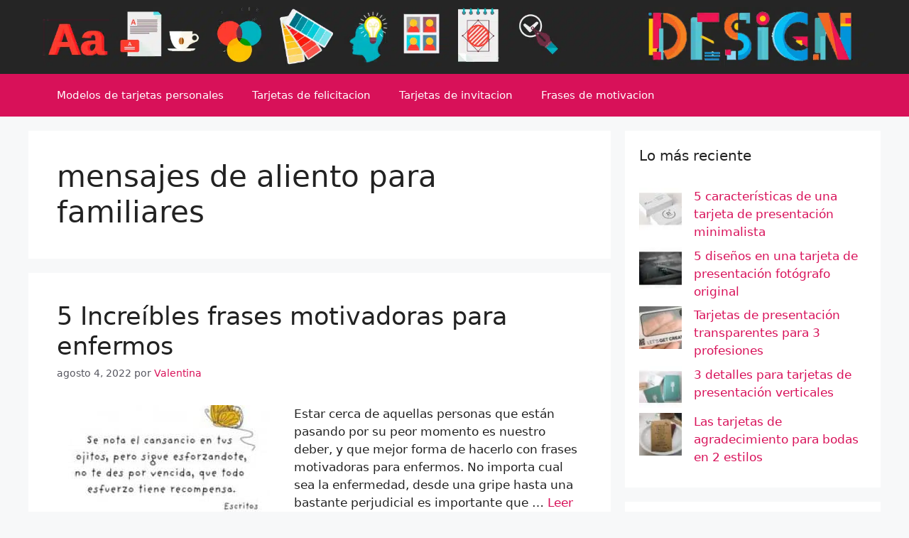

--- FILE ---
content_type: text/html; charset=UTF-8
request_url: https://tarjetasdepresentacioncreativas.com/tag/mensajes-de-aliento-para-familiares/
body_size: 14032
content:
<!DOCTYPE html><html lang="es" prefix="og: https://ogp.me/ns#"><head><meta charset="UTF-8"> <script data-cfasync="false" data-no-defer="1" data-no-minify="1" data-no-optimize="1">var ewww_webp_supported=!1;function check_webp_feature(A,e){var w;e=void 0!==e?e:function(){},ewww_webp_supported?e(ewww_webp_supported):((w=new Image).onload=function(){ewww_webp_supported=0<w.width&&0<w.height,e&&e(ewww_webp_supported)},w.onerror=function(){e&&e(!1)},w.src="data:image/webp;base64,"+{alpha:"UklGRkoAAABXRUJQVlA4WAoAAAAQAAAAAAAAAAAAQUxQSAwAAAARBxAR/Q9ERP8DAABWUDggGAAAABQBAJ0BKgEAAQAAAP4AAA3AAP7mtQAAAA=="}[A])}check_webp_feature("alpha");</script><script data-cfasync="false" data-no-defer="1" data-no-minify="1" data-no-optimize="1">var Arrive=function(c,w){"use strict";if(c.MutationObserver&&"undefined"!=typeof HTMLElement){var r,a=0,u=(r=HTMLElement.prototype.matches||HTMLElement.prototype.webkitMatchesSelector||HTMLElement.prototype.mozMatchesSelector||HTMLElement.prototype.msMatchesSelector,{matchesSelector:function(e,t){return e instanceof HTMLElement&&r.call(e,t)},addMethod:function(e,t,r){var a=e[t];e[t]=function(){return r.length==arguments.length?r.apply(this,arguments):"function"==typeof a?a.apply(this,arguments):void 0}},callCallbacks:function(e,t){t&&t.options.onceOnly&&1==t.firedElems.length&&(e=[e[0]]);for(var r,a=0;r=e[a];a++)r&&r.callback&&r.callback.call(r.elem,r.elem);t&&t.options.onceOnly&&1==t.firedElems.length&&t.me.unbindEventWithSelectorAndCallback.call(t.target,t.selector,t.callback)},checkChildNodesRecursively:function(e,t,r,a){for(var i,n=0;i=e[n];n++)r(i,t,a)&&a.push({callback:t.callback,elem:i}),0<i.childNodes.length&&u.checkChildNodesRecursively(i.childNodes,t,r,a)},mergeArrays:function(e,t){var r,a={};for(r in e)e.hasOwnProperty(r)&&(a[r]=e[r]);for(r in t)t.hasOwnProperty(r)&&(a[r]=t[r]);return a},toElementsArray:function(e){return e=void 0!==e&&("number"!=typeof e.length||e===c)?[e]:e}}),e=(l.prototype.addEvent=function(e,t,r,a){a={target:e,selector:t,options:r,callback:a,firedElems:[]};return this._beforeAdding&&this._beforeAdding(a),this._eventsBucket.push(a),a},l.prototype.removeEvent=function(e){for(var t,r=this._eventsBucket.length-1;t=this._eventsBucket[r];r--)e(t)&&(this._beforeRemoving&&this._beforeRemoving(t),(t=this._eventsBucket.splice(r,1))&&t.length&&(t[0].callback=null))},l.prototype.beforeAdding=function(e){this._beforeAdding=e},l.prototype.beforeRemoving=function(e){this._beforeRemoving=e},l),t=function(i,n){var o=new e,l=this,s={fireOnAttributesModification:!1};return o.beforeAdding(function(t){var e=t.target;e!==c.document&&e!==c||(e=document.getElementsByTagName("html")[0]);var r=new MutationObserver(function(e){n.call(this,e,t)}),a=i(t.options);r.observe(e,a),t.observer=r,t.me=l}),o.beforeRemoving(function(e){e.observer.disconnect()}),this.bindEvent=function(e,t,r){t=u.mergeArrays(s,t);for(var a=u.toElementsArray(this),i=0;i<a.length;i++)o.addEvent(a[i],e,t,r)},this.unbindEvent=function(){var r=u.toElementsArray(this);o.removeEvent(function(e){for(var t=0;t<r.length;t++)if(this===w||e.target===r[t])return!0;return!1})},this.unbindEventWithSelectorOrCallback=function(r){var a=u.toElementsArray(this),i=r,e="function"==typeof r?function(e){for(var t=0;t<a.length;t++)if((this===w||e.target===a[t])&&e.callback===i)return!0;return!1}:function(e){for(var t=0;t<a.length;t++)if((this===w||e.target===a[t])&&e.selector===r)return!0;return!1};o.removeEvent(e)},this.unbindEventWithSelectorAndCallback=function(r,a){var i=u.toElementsArray(this);o.removeEvent(function(e){for(var t=0;t<i.length;t++)if((this===w||e.target===i[t])&&e.selector===r&&e.callback===a)return!0;return!1})},this},i=new function(){var s={fireOnAttributesModification:!1,onceOnly:!1,existing:!1};function n(e,t,r){return!(!u.matchesSelector(e,t.selector)||(e._id===w&&(e._id=a++),-1!=t.firedElems.indexOf(e._id)))&&(t.firedElems.push(e._id),!0)}var c=(i=new t(function(e){var t={attributes:!1,childList:!0,subtree:!0};return e.fireOnAttributesModification&&(t.attributes=!0),t},function(e,i){e.forEach(function(e){var t=e.addedNodes,r=e.target,a=[];null!==t&&0<t.length?u.checkChildNodesRecursively(t,i,n,a):"attributes"===e.type&&n(r,i)&&a.push({callback:i.callback,elem:r}),u.callCallbacks(a,i)})})).bindEvent;return i.bindEvent=function(e,t,r){t=void 0===r?(r=t,s):u.mergeArrays(s,t);var a=u.toElementsArray(this);if(t.existing){for(var i=[],n=0;n<a.length;n++)for(var o=a[n].querySelectorAll(e),l=0;l<o.length;l++)i.push({callback:r,elem:o[l]});if(t.onceOnly&&i.length)return r.call(i[0].elem,i[0].elem);setTimeout(u.callCallbacks,1,i)}c.call(this,e,t,r)},i},o=new function(){var a={};function i(e,t){return u.matchesSelector(e,t.selector)}var n=(o=new t(function(){return{childList:!0,subtree:!0}},function(e,r){e.forEach(function(e){var t=e.removedNodes,e=[];null!==t&&0<t.length&&u.checkChildNodesRecursively(t,r,i,e),u.callCallbacks(e,r)})})).bindEvent;return o.bindEvent=function(e,t,r){t=void 0===r?(r=t,a):u.mergeArrays(a,t),n.call(this,e,t,r)},o};d(HTMLElement.prototype),d(NodeList.prototype),d(HTMLCollection.prototype),d(HTMLDocument.prototype),d(Window.prototype);var n={};return s(i,n,"unbindAllArrive"),s(o,n,"unbindAllLeave"),n}function l(){this._eventsBucket=[],this._beforeAdding=null,this._beforeRemoving=null}function s(e,t,r){u.addMethod(t,r,e.unbindEvent),u.addMethod(t,r,e.unbindEventWithSelectorOrCallback),u.addMethod(t,r,e.unbindEventWithSelectorAndCallback)}function d(e){e.arrive=i.bindEvent,s(i,e,"unbindArrive"),e.leave=o.bindEvent,s(o,e,"unbindLeave")}}(window,void 0),ewww_webp_supported=!1;function check_webp_feature(e,t){var r;ewww_webp_supported?t(ewww_webp_supported):((r=new Image).onload=function(){ewww_webp_supported=0<r.width&&0<r.height,t(ewww_webp_supported)},r.onerror=function(){t(!1)},r.src="data:image/webp;base64,"+{alpha:"UklGRkoAAABXRUJQVlA4WAoAAAAQAAAAAAAAAAAAQUxQSAwAAAARBxAR/Q9ERP8DAABWUDggGAAAABQBAJ0BKgEAAQAAAP4AAA3AAP7mtQAAAA==",animation:"UklGRlIAAABXRUJQVlA4WAoAAAASAAAAAAAAAAAAQU5JTQYAAAD/////AABBTk1GJgAAAAAAAAAAAAAAAAAAAGQAAABWUDhMDQAAAC8AAAAQBxAREYiI/gcA"}[e])}function ewwwLoadImages(e){if(e){for(var t=document.querySelectorAll(".batch-image img, .image-wrapper a, .ngg-pro-masonry-item a, .ngg-galleria-offscreen-seo-wrapper a"),r=0,a=t.length;r<a;r++)ewwwAttr(t[r],"data-src",t[r].getAttribute("data-webp")),ewwwAttr(t[r],"data-thumbnail",t[r].getAttribute("data-webp-thumbnail"));for(var i=document.querySelectorAll("div.woocommerce-product-gallery__image"),r=0,a=i.length;r<a;r++)ewwwAttr(i[r],"data-thumb",i[r].getAttribute("data-webp-thumb"))}for(var n=document.querySelectorAll("video"),r=0,a=n.length;r<a;r++)ewwwAttr(n[r],"poster",e?n[r].getAttribute("data-poster-webp"):n[r].getAttribute("data-poster-image"));for(var o,l=document.querySelectorAll("img.ewww_webp_lazy_load"),r=0,a=l.length;r<a;r++)e&&(ewwwAttr(l[r],"data-lazy-srcset",l[r].getAttribute("data-lazy-srcset-webp")),ewwwAttr(l[r],"data-srcset",l[r].getAttribute("data-srcset-webp")),ewwwAttr(l[r],"data-lazy-src",l[r].getAttribute("data-lazy-src-webp")),ewwwAttr(l[r],"data-src",l[r].getAttribute("data-src-webp")),ewwwAttr(l[r],"data-orig-file",l[r].getAttribute("data-webp-orig-file")),ewwwAttr(l[r],"data-medium-file",l[r].getAttribute("data-webp-medium-file")),ewwwAttr(l[r],"data-large-file",l[r].getAttribute("data-webp-large-file")),null!=(o=l[r].getAttribute("srcset"))&&!1!==o&&o.includes("R0lGOD")&&ewwwAttr(l[r],"src",l[r].getAttribute("data-lazy-src-webp"))),l[r].className=l[r].className.replace(/\bewww_webp_lazy_load\b/,"");for(var s=document.querySelectorAll(".ewww_webp"),r=0,a=s.length;r<a;r++)e?(ewwwAttr(s[r],"srcset",s[r].getAttribute("data-srcset-webp")),ewwwAttr(s[r],"src",s[r].getAttribute("data-src-webp")),ewwwAttr(s[r],"data-orig-file",s[r].getAttribute("data-webp-orig-file")),ewwwAttr(s[r],"data-medium-file",s[r].getAttribute("data-webp-medium-file")),ewwwAttr(s[r],"data-large-file",s[r].getAttribute("data-webp-large-file")),ewwwAttr(s[r],"data-large_image",s[r].getAttribute("data-webp-large_image")),ewwwAttr(s[r],"data-src",s[r].getAttribute("data-webp-src"))):(ewwwAttr(s[r],"srcset",s[r].getAttribute("data-srcset-img")),ewwwAttr(s[r],"src",s[r].getAttribute("data-src-img"))),s[r].className=s[r].className.replace(/\bewww_webp\b/,"ewww_webp_loaded");window.jQuery&&jQuery.fn.isotope&&jQuery.fn.imagesLoaded&&(jQuery(".fusion-posts-container-infinite").imagesLoaded(function(){jQuery(".fusion-posts-container-infinite").hasClass("isotope")&&jQuery(".fusion-posts-container-infinite").isotope()}),jQuery(".fusion-portfolio:not(.fusion-recent-works) .fusion-portfolio-wrapper").imagesLoaded(function(){jQuery(".fusion-portfolio:not(.fusion-recent-works) .fusion-portfolio-wrapper").isotope()}))}function ewwwWebPInit(e){ewwwLoadImages(e),ewwwNggLoadGalleries(e),document.arrive(".ewww_webp",function(){ewwwLoadImages(e)}),document.arrive(".ewww_webp_lazy_load",function(){ewwwLoadImages(e)}),document.arrive("videos",function(){ewwwLoadImages(e)}),"loading"==document.readyState?document.addEventListener("DOMContentLoaded",ewwwJSONParserInit):("undefined"!=typeof galleries&&ewwwNggParseGalleries(e),ewwwWooParseVariations(e))}function ewwwAttr(e,t,r){null!=r&&!1!==r&&e.setAttribute(t,r)}function ewwwJSONParserInit(){"undefined"!=typeof galleries&&check_webp_feature("alpha",ewwwNggParseGalleries),check_webp_feature("alpha",ewwwWooParseVariations)}function ewwwWooParseVariations(e){if(e)for(var t=document.querySelectorAll("form.variations_form"),r=0,a=t.length;r<a;r++){var i=t[r].getAttribute("data-product_variations"),n=!1;try{for(var o in i=JSON.parse(i))void 0!==i[o]&&void 0!==i[o].image&&(void 0!==i[o].image.src_webp&&(i[o].image.src=i[o].image.src_webp,n=!0),void 0!==i[o].image.srcset_webp&&(i[o].image.srcset=i[o].image.srcset_webp,n=!0),void 0!==i[o].image.full_src_webp&&(i[o].image.full_src=i[o].image.full_src_webp,n=!0),void 0!==i[o].image.gallery_thumbnail_src_webp&&(i[o].image.gallery_thumbnail_src=i[o].image.gallery_thumbnail_src_webp,n=!0),void 0!==i[o].image.thumb_src_webp&&(i[o].image.thumb_src=i[o].image.thumb_src_webp,n=!0));n&&ewwwAttr(t[r],"data-product_variations",JSON.stringify(i))}catch(e){}}}function ewwwNggParseGalleries(e){if(e)for(var t in galleries){var r=galleries[t];galleries[t].images_list=ewwwNggParseImageList(r.images_list)}}function ewwwNggLoadGalleries(e){e&&document.addEventListener("ngg.galleria.themeadded",function(e,t){window.ngg_galleria._create_backup=window.ngg_galleria.create,window.ngg_galleria.create=function(e,t){var r=$(e).data("id");return galleries["gallery_"+r].images_list=ewwwNggParseImageList(galleries["gallery_"+r].images_list),window.ngg_galleria._create_backup(e,t)}})}function ewwwNggParseImageList(e){for(var t in e){var r=e[t];if(void 0!==r["image-webp"]&&(e[t].image=r["image-webp"],delete e[t]["image-webp"]),void 0!==r["thumb-webp"]&&(e[t].thumb=r["thumb-webp"],delete e[t]["thumb-webp"]),void 0!==r.full_image_webp&&(e[t].full_image=r.full_image_webp,delete e[t].full_image_webp),void 0!==r.srcsets)for(var a in r.srcsets)nggSrcset=r.srcsets[a],void 0!==r.srcsets[a+"-webp"]&&(e[t].srcsets[a]=r.srcsets[a+"-webp"],delete e[t].srcsets[a+"-webp"]);if(void 0!==r.full_srcsets)for(var i in r.full_srcsets)nggFSrcset=r.full_srcsets[i],void 0!==r.full_srcsets[i+"-webp"]&&(e[t].full_srcsets[i]=r.full_srcsets[i+"-webp"],delete e[t].full_srcsets[i+"-webp"])}return e}check_webp_feature("alpha",ewwwWebPInit);</script> <style>img:is([sizes="auto" i], [sizes^="auto," i]) { contain-intrinsic-size: 3000px 1500px }</style><meta name="viewport" content="width=device-width, initial-scale=1"><title>mensajes de aliento para familiares</title><meta name="robots" content="follow, noindex"/><meta property="og:locale" content="es_ES" /><meta property="og:type" content="article" /><meta property="og:title" content="mensajes de aliento para familiares" /><meta property="og:url" content="https://tarjetasdepresentacioncreativas.com/tag/mensajes-de-aliento-para-familiares/" /><meta property="og:site_name" content="Tarjetas de Presentacion Creativas" /><meta property="article:publisher" content="https://www.facebook.com/tarjetasdepresentacioncreativas/" /><meta property="fb:app_id" content="1096909510495353" /><meta property="og:image" content="https://tarjetasdepresentacioncreativas.com/wp-content/uploads/2018/12/diseños-de-tarjetas-de-presentacion.jpg" /><meta property="og:image:secure_url" content="https://tarjetasdepresentacioncreativas.com/wp-content/uploads/2018/12/diseños-de-tarjetas-de-presentacion.jpg" /><meta property="og:image:width" content="1000" /><meta property="og:image:height" content="657" /><meta property="og:image:alt" content="diseños de tarjetas de presentacion" /><meta property="og:image:type" content="image/jpeg" /><meta name="twitter:card" content="summary_large_image" /><meta name="twitter:title" content="mensajes de aliento para familiares" /><meta name="twitter:image" content="https://tarjetasdepresentacioncreativas.com/wp-content/uploads/2018/12/diseños-de-tarjetas-de-presentacion.jpg" /><meta name="twitter:label1" content="Entradas" /><meta name="twitter:data1" content="1" /> <script type="application/ld+json" class="rank-math-schema">{"@context":"https://schema.org","@graph":[{"@type":"Person","@id":"https://tarjetasdepresentacioncreativas.com/#person","name":"Tarjetas de Presentacion Creativas","sameAs":["https://www.facebook.com/tarjetasdepresentacioncreativas/"],"image":{"@type":"ImageObject","@id":"https://tarjetasdepresentacioncreativas.com/#logo","url":"https://tarjetasdepresentacioncreativas.com/wp-content/uploads/2018/12/tarjetas-de-presentacion-clasicas.jpg","contentUrl":"https://tarjetasdepresentacioncreativas.com/wp-content/uploads/2018/12/tarjetas-de-presentacion-clasicas.jpg","caption":"Tarjetas de Presentacion Creativas","inLanguage":"es","width":"960","height":"960"}},{"@type":"WebSite","@id":"https://tarjetasdepresentacioncreativas.com/#website","url":"https://tarjetasdepresentacioncreativas.com","name":"Tarjetas de Presentacion Creativas","publisher":{"@id":"https://tarjetasdepresentacioncreativas.com/#person"},"inLanguage":"es"},{"@type":"BreadcrumbList","@id":"https://tarjetasdepresentacioncreativas.com/tag/mensajes-de-aliento-para-familiares/#breadcrumb","itemListElement":[{"@type":"ListItem","position":"1","item":{"@id":"https://tarjetasdepresentacioncreativas.com","name":"Inicio"}},{"@type":"ListItem","position":"2","item":{"@id":"https://tarjetasdepresentacioncreativas.com/tag/mensajes-de-aliento-para-familiares/","name":"mensajes de aliento para familiares"}}]},{"@type":"CollectionPage","@id":"https://tarjetasdepresentacioncreativas.com/tag/mensajes-de-aliento-para-familiares/#webpage","url":"https://tarjetasdepresentacioncreativas.com/tag/mensajes-de-aliento-para-familiares/","name":"mensajes de aliento para familiares","isPartOf":{"@id":"https://tarjetasdepresentacioncreativas.com/#website"},"inLanguage":"es","breadcrumb":{"@id":"https://tarjetasdepresentacioncreativas.com/tag/mensajes-de-aliento-para-familiares/#breadcrumb"}}]}</script> <link rel="alternate" type="application/rss+xml" title="Tarjetas de Presentacion Creativas &raquo; Feed" href="https://tarjetasdepresentacioncreativas.com/feed/" /><link rel="alternate" type="application/rss+xml" title="Tarjetas de Presentacion Creativas &raquo; Feed de los comentarios" href="https://tarjetasdepresentacioncreativas.com/comments/feed/" /><link rel="alternate" type="application/rss+xml" title="Tarjetas de Presentacion Creativas &raquo; Etiqueta mensajes de aliento para familiares del feed" href="https://tarjetasdepresentacioncreativas.com/tag/mensajes-de-aliento-para-familiares/feed/" /><link rel='stylesheet' id='wp-block-library-css' href='https://tarjetasdepresentacioncreativas.com/wp-includes/css/dist/block-library/style.min.css' media='all' /><style id='classic-theme-styles-inline-css'>/*! This file is auto-generated */
.wp-block-button__link{color:#fff;background-color:#32373c;border-radius:9999px;box-shadow:none;text-decoration:none;padding:calc(.667em + 2px) calc(1.333em + 2px);font-size:1.125em}.wp-block-file__button{background:#32373c;color:#fff;text-decoration:none}</style><style id='global-styles-inline-css'>:root{--wp--preset--aspect-ratio--square: 1;--wp--preset--aspect-ratio--4-3: 4/3;--wp--preset--aspect-ratio--3-4: 3/4;--wp--preset--aspect-ratio--3-2: 3/2;--wp--preset--aspect-ratio--2-3: 2/3;--wp--preset--aspect-ratio--16-9: 16/9;--wp--preset--aspect-ratio--9-16: 9/16;--wp--preset--color--black: #000000;--wp--preset--color--cyan-bluish-gray: #abb8c3;--wp--preset--color--white: #ffffff;--wp--preset--color--pale-pink: #f78da7;--wp--preset--color--vivid-red: #cf2e2e;--wp--preset--color--luminous-vivid-orange: #ff6900;--wp--preset--color--luminous-vivid-amber: #fcb900;--wp--preset--color--light-green-cyan: #7bdcb5;--wp--preset--color--vivid-green-cyan: #00d084;--wp--preset--color--pale-cyan-blue: #8ed1fc;--wp--preset--color--vivid-cyan-blue: #0693e3;--wp--preset--color--vivid-purple: #9b51e0;--wp--preset--color--contrast: var(--contrast);--wp--preset--color--contrast-2: var(--contrast-2);--wp--preset--color--contrast-3: var(--contrast-3);--wp--preset--color--base: var(--base);--wp--preset--color--base-2: var(--base-2);--wp--preset--color--base-3: var(--base-3);--wp--preset--color--accent: var(--accent);--wp--preset--gradient--vivid-cyan-blue-to-vivid-purple: linear-gradient(135deg,rgba(6,147,227,1) 0%,rgb(155,81,224) 100%);--wp--preset--gradient--light-green-cyan-to-vivid-green-cyan: linear-gradient(135deg,rgb(122,220,180) 0%,rgb(0,208,130) 100%);--wp--preset--gradient--luminous-vivid-amber-to-luminous-vivid-orange: linear-gradient(135deg,rgba(252,185,0,1) 0%,rgba(255,105,0,1) 100%);--wp--preset--gradient--luminous-vivid-orange-to-vivid-red: linear-gradient(135deg,rgba(255,105,0,1) 0%,rgb(207,46,46) 100%);--wp--preset--gradient--very-light-gray-to-cyan-bluish-gray: linear-gradient(135deg,rgb(238,238,238) 0%,rgb(169,184,195) 100%);--wp--preset--gradient--cool-to-warm-spectrum: linear-gradient(135deg,rgb(74,234,220) 0%,rgb(151,120,209) 20%,rgb(207,42,186) 40%,rgb(238,44,130) 60%,rgb(251,105,98) 80%,rgb(254,248,76) 100%);--wp--preset--gradient--blush-light-purple: linear-gradient(135deg,rgb(255,206,236) 0%,rgb(152,150,240) 100%);--wp--preset--gradient--blush-bordeaux: linear-gradient(135deg,rgb(254,205,165) 0%,rgb(254,45,45) 50%,rgb(107,0,62) 100%);--wp--preset--gradient--luminous-dusk: linear-gradient(135deg,rgb(255,203,112) 0%,rgb(199,81,192) 50%,rgb(65,88,208) 100%);--wp--preset--gradient--pale-ocean: linear-gradient(135deg,rgb(255,245,203) 0%,rgb(182,227,212) 50%,rgb(51,167,181) 100%);--wp--preset--gradient--electric-grass: linear-gradient(135deg,rgb(202,248,128) 0%,rgb(113,206,126) 100%);--wp--preset--gradient--midnight: linear-gradient(135deg,rgb(2,3,129) 0%,rgb(40,116,252) 100%);--wp--preset--font-size--small: 13px;--wp--preset--font-size--medium: 20px;--wp--preset--font-size--large: 36px;--wp--preset--font-size--x-large: 42px;--wp--preset--spacing--20: 0.44rem;--wp--preset--spacing--30: 0.67rem;--wp--preset--spacing--40: 1rem;--wp--preset--spacing--50: 1.5rem;--wp--preset--spacing--60: 2.25rem;--wp--preset--spacing--70: 3.38rem;--wp--preset--spacing--80: 5.06rem;--wp--preset--shadow--natural: 6px 6px 9px rgba(0, 0, 0, 0.2);--wp--preset--shadow--deep: 12px 12px 50px rgba(0, 0, 0, 0.4);--wp--preset--shadow--sharp: 6px 6px 0px rgba(0, 0, 0, 0.2);--wp--preset--shadow--outlined: 6px 6px 0px -3px rgba(255, 255, 255, 1), 6px 6px rgba(0, 0, 0, 1);--wp--preset--shadow--crisp: 6px 6px 0px rgba(0, 0, 0, 1);}:where(.is-layout-flex){gap: 0.5em;}:where(.is-layout-grid){gap: 0.5em;}body .is-layout-flex{display: flex;}.is-layout-flex{flex-wrap: wrap;align-items: center;}.is-layout-flex > :is(*, div){margin: 0;}body .is-layout-grid{display: grid;}.is-layout-grid > :is(*, div){margin: 0;}:where(.wp-block-columns.is-layout-flex){gap: 2em;}:where(.wp-block-columns.is-layout-grid){gap: 2em;}:where(.wp-block-post-template.is-layout-flex){gap: 1.25em;}:where(.wp-block-post-template.is-layout-grid){gap: 1.25em;}.has-black-color{color: var(--wp--preset--color--black) !important;}.has-cyan-bluish-gray-color{color: var(--wp--preset--color--cyan-bluish-gray) !important;}.has-white-color{color: var(--wp--preset--color--white) !important;}.has-pale-pink-color{color: var(--wp--preset--color--pale-pink) !important;}.has-vivid-red-color{color: var(--wp--preset--color--vivid-red) !important;}.has-luminous-vivid-orange-color{color: var(--wp--preset--color--luminous-vivid-orange) !important;}.has-luminous-vivid-amber-color{color: var(--wp--preset--color--luminous-vivid-amber) !important;}.has-light-green-cyan-color{color: var(--wp--preset--color--light-green-cyan) !important;}.has-vivid-green-cyan-color{color: var(--wp--preset--color--vivid-green-cyan) !important;}.has-pale-cyan-blue-color{color: var(--wp--preset--color--pale-cyan-blue) !important;}.has-vivid-cyan-blue-color{color: var(--wp--preset--color--vivid-cyan-blue) !important;}.has-vivid-purple-color{color: var(--wp--preset--color--vivid-purple) !important;}.has-black-background-color{background-color: var(--wp--preset--color--black) !important;}.has-cyan-bluish-gray-background-color{background-color: var(--wp--preset--color--cyan-bluish-gray) !important;}.has-white-background-color{background-color: var(--wp--preset--color--white) !important;}.has-pale-pink-background-color{background-color: var(--wp--preset--color--pale-pink) !important;}.has-vivid-red-background-color{background-color: var(--wp--preset--color--vivid-red) !important;}.has-luminous-vivid-orange-background-color{background-color: var(--wp--preset--color--luminous-vivid-orange) !important;}.has-luminous-vivid-amber-background-color{background-color: var(--wp--preset--color--luminous-vivid-amber) !important;}.has-light-green-cyan-background-color{background-color: var(--wp--preset--color--light-green-cyan) !important;}.has-vivid-green-cyan-background-color{background-color: var(--wp--preset--color--vivid-green-cyan) !important;}.has-pale-cyan-blue-background-color{background-color: var(--wp--preset--color--pale-cyan-blue) !important;}.has-vivid-cyan-blue-background-color{background-color: var(--wp--preset--color--vivid-cyan-blue) !important;}.has-vivid-purple-background-color{background-color: var(--wp--preset--color--vivid-purple) !important;}.has-black-border-color{border-color: var(--wp--preset--color--black) !important;}.has-cyan-bluish-gray-border-color{border-color: var(--wp--preset--color--cyan-bluish-gray) !important;}.has-white-border-color{border-color: var(--wp--preset--color--white) !important;}.has-pale-pink-border-color{border-color: var(--wp--preset--color--pale-pink) !important;}.has-vivid-red-border-color{border-color: var(--wp--preset--color--vivid-red) !important;}.has-luminous-vivid-orange-border-color{border-color: var(--wp--preset--color--luminous-vivid-orange) !important;}.has-luminous-vivid-amber-border-color{border-color: var(--wp--preset--color--luminous-vivid-amber) !important;}.has-light-green-cyan-border-color{border-color: var(--wp--preset--color--light-green-cyan) !important;}.has-vivid-green-cyan-border-color{border-color: var(--wp--preset--color--vivid-green-cyan) !important;}.has-pale-cyan-blue-border-color{border-color: var(--wp--preset--color--pale-cyan-blue) !important;}.has-vivid-cyan-blue-border-color{border-color: var(--wp--preset--color--vivid-cyan-blue) !important;}.has-vivid-purple-border-color{border-color: var(--wp--preset--color--vivid-purple) !important;}.has-vivid-cyan-blue-to-vivid-purple-gradient-background{background: var(--wp--preset--gradient--vivid-cyan-blue-to-vivid-purple) !important;}.has-light-green-cyan-to-vivid-green-cyan-gradient-background{background: var(--wp--preset--gradient--light-green-cyan-to-vivid-green-cyan) !important;}.has-luminous-vivid-amber-to-luminous-vivid-orange-gradient-background{background: var(--wp--preset--gradient--luminous-vivid-amber-to-luminous-vivid-orange) !important;}.has-luminous-vivid-orange-to-vivid-red-gradient-background{background: var(--wp--preset--gradient--luminous-vivid-orange-to-vivid-red) !important;}.has-very-light-gray-to-cyan-bluish-gray-gradient-background{background: var(--wp--preset--gradient--very-light-gray-to-cyan-bluish-gray) !important;}.has-cool-to-warm-spectrum-gradient-background{background: var(--wp--preset--gradient--cool-to-warm-spectrum) !important;}.has-blush-light-purple-gradient-background{background: var(--wp--preset--gradient--blush-light-purple) !important;}.has-blush-bordeaux-gradient-background{background: var(--wp--preset--gradient--blush-bordeaux) !important;}.has-luminous-dusk-gradient-background{background: var(--wp--preset--gradient--luminous-dusk) !important;}.has-pale-ocean-gradient-background{background: var(--wp--preset--gradient--pale-ocean) !important;}.has-electric-grass-gradient-background{background: var(--wp--preset--gradient--electric-grass) !important;}.has-midnight-gradient-background{background: var(--wp--preset--gradient--midnight) !important;}.has-small-font-size{font-size: var(--wp--preset--font-size--small) !important;}.has-medium-font-size{font-size: var(--wp--preset--font-size--medium) !important;}.has-large-font-size{font-size: var(--wp--preset--font-size--large) !important;}.has-x-large-font-size{font-size: var(--wp--preset--font-size--x-large) !important;}
:where(.wp-block-post-template.is-layout-flex){gap: 1.25em;}:where(.wp-block-post-template.is-layout-grid){gap: 1.25em;}
:where(.wp-block-columns.is-layout-flex){gap: 2em;}:where(.wp-block-columns.is-layout-grid){gap: 2em;}
:root :where(.wp-block-pullquote){font-size: 1.5em;line-height: 1.6;}</style><link rel='stylesheet' id='parent-style-css' href='https://tarjetasdepresentacioncreativas.com/wp-content/themes/generatepress/style.css' media='all' /><link rel='stylesheet' id='generate-style-css' href='https://tarjetasdepresentacioncreativas.com/wp-content/themes/generatepress/assets/css/main.min.css' media='all' /><style id='generate-style-inline-css'>#nav-below {display:none;}.resize-featured-image .post-image img {width: 300px;height: 200px;-o-object-fit: cover;object-fit: cover;}
.is-right-sidebar{width:30%;}.is-left-sidebar{width:30%;}.site-content .content-area{width:70%;}@media (max-width:768px){.main-navigation .menu-toggle,.sidebar-nav-mobile:not(#sticky-placeholder){display:block;}.main-navigation ul,.gen-sidebar-nav,.main-navigation:not(.slideout-navigation):not(.toggled) .main-nav > ul,.has-inline-mobile-toggle #site-navigation .inside-navigation > *:not(.navigation-search):not(.main-nav){display:none;}.nav-align-right .inside-navigation,.nav-align-center .inside-navigation{justify-content:space-between;}}
.dynamic-author-image-rounded{border-radius:100%;}.dynamic-featured-image, .dynamic-author-image{vertical-align:middle;}.one-container.blog .dynamic-content-template:not(:last-child), .one-container.archive .dynamic-content-template:not(:last-child){padding-bottom:0px;}.dynamic-entry-excerpt > p:last-child{margin-bottom:0px;}</style><link rel='stylesheet' id='generatepress-dynamic-css' href='https://tarjetasdepresentacioncreativas.com/wp-content/uploads/generatepress/style.min.css' media='all' /><link rel='stylesheet' id='generate-child-css' href='https://tarjetasdepresentacioncreativas.com/wp-content/cache/autoptimize/css/autoptimize_single_3b423dc814e79320491b4503b930a78e.css' media='all' /><link rel='stylesheet' id='generate-blog-css' href='https://tarjetasdepresentacioncreativas.com/wp-content/plugins/gp-premium/blog/functions/css/style.min.css' media='all' /> <noscript><style>.lazyload[data-src]{display:none !important;}</style></noscript><style>.lazyload{background-image:none !important;}.lazyload:before{background-image:none !important;}</style><style>.wp-block-gallery.is-cropped .blocks-gallery-item picture{height:100%;width:100%;}</style><script async src="https://pagead2.googlesyndication.com/pagead/js/adsbygoogle.js?client=ca-pub-3458962857036102"
     crossorigin="anonymous"></script><script defer id="google_gtagjs" src="https://www.googletagmanager.com/gtag/js?id=G-Q7Q8SZJNYK"></script> <script defer id="google_gtagjs-inline" src="[data-uri]"></script> <link rel="icon" href="https://tarjetasdepresentacioncreativas.com/wp-content/uploads/2019/07/diseños-de-logos-gratis-65x65.jpg" sizes="32x32" /><link rel="icon" href="https://tarjetasdepresentacioncreativas.com/wp-content/uploads/2019/07/diseños-de-logos-gratis-244x244.jpg" sizes="192x192" /><link rel="apple-touch-icon" href="https://tarjetasdepresentacioncreativas.com/wp-content/uploads/2019/07/diseños-de-logos-gratis-244x244.jpg" /><meta name="msapplication-TileImage" content="https://tarjetasdepresentacioncreativas.com/wp-content/uploads/2019/07/diseños-de-logos-gratis-400x400.jpg" /><style>.ai-viewports                 {--ai: 1;}
.ai-viewport-3                { display: none !important;}
.ai-viewport-2                { display: none !important;}
.ai-viewport-1                { display: inherit !important;}
.ai-viewport-0                { display: none !important;}
@media (min-width: 768px) and (max-width: 979px) {
.ai-viewport-1                { display: none !important;}
.ai-viewport-2                { display: inherit !important;}
}
@media (max-width: 767px) {
.ai-viewport-1                { display: none !important;}
.ai-viewport-3                { display: inherit !important;}
}
.ai-rotate {position: relative;}
.ai-rotate-hidden {visibility: hidden;}
.ai-rotate-hidden-2 {position: absolute; top: 0; left: 0; width: 100%; height: 100%;}
.ai-list-data, .ai-ip-data, .ai-filter-check, .ai-fallback, .ai-list-block, .ai-list-block-ip, .ai-list-block-filter {visibility: hidden; position: absolute; width: 50%; height: 1px; top: -1000px; z-index: -9999; margin: 0px!important;}
.ai-list-data, .ai-ip-data, .ai-filter-check, .ai-fallback {min-width: 1px;}</style> <script>function ai_wait_for_functions(){function a(b,c){"undefined"!==typeof ai_functions?b(ai_functions):5E3<=Date.now()-d?c(Error("AI FUNCTIONS NOT LOADED")):setTimeout(a.bind(this,b,c),50)}var d=Date.now();return new Promise(a)};</script> </head><body class="archive tag tag-mensajes-de-aliento-para-familiares tag-4164 wp-custom-logo wp-embed-responsive wp-theme-generatepress wp-child-theme-generatepress_child post-image-below-header post-image-aligned-left infinite-scroll right-sidebar nav-below-header separate-containers header-aligned-center dropdown-hover" itemtype="https://schema.org/Blog" itemscope> <a class="screen-reader-text skip-link" href="#content" title="Saltar al contenido">Saltar al contenido</a><header class="site-header" id="masthead" aria-label="Sitio"  itemtype="https://schema.org/WPHeader" itemscope><div class="inside-header grid-container"><div class="site-logo"> <a href="https://tarjetasdepresentacioncreativas.com/" rel="home"> <picture><source   type="image/webp" data-srcset="https://tarjetasdepresentacioncreativas.com/wp-content/uploads/2019/07/tarjetas-de-presentacion-2018.jpg.webp"><img  class="header-image is-logo-image lazyload" alt="Tarjetas de Presentacion Creativas" src="[data-uri]" width="1857" height="130" data-eio="p" data-src="https://tarjetasdepresentacioncreativas.com/wp-content/uploads/2019/07/tarjetas-de-presentacion-2018.jpg" decoding="async" data-eio-rwidth="1857" data-eio-rheight="130" /></picture><noscript><img  class="header-image is-logo-image" alt="Tarjetas de Presentacion Creativas" src="https://tarjetasdepresentacioncreativas.com/wp-content/uploads/2019/07/tarjetas-de-presentacion-2018.jpg" width="1857" height="130" data-eio="l" /></noscript> </a></div></div></header><nav class="main-navigation sub-menu-right" id="site-navigation" aria-label="Principal"  itemtype="https://schema.org/SiteNavigationElement" itemscope><div class="inside-navigation grid-container"> <button class="menu-toggle" aria-controls="primary-menu" aria-expanded="false"> <span class="gp-icon icon-menu-bars"><svg viewBox="0 0 512 512" aria-hidden="true" xmlns="http://www.w3.org/2000/svg" width="1em" height="1em"><path d="M0 96c0-13.255 10.745-24 24-24h464c13.255 0 24 10.745 24 24s-10.745 24-24 24H24c-13.255 0-24-10.745-24-24zm0 160c0-13.255 10.745-24 24-24h464c13.255 0 24 10.745 24 24s-10.745 24-24 24H24c-13.255 0-24-10.745-24-24zm0 160c0-13.255 10.745-24 24-24h464c13.255 0 24 10.745 24 24s-10.745 24-24 24H24c-13.255 0-24-10.745-24-24z" /></svg><svg viewBox="0 0 512 512" aria-hidden="true" xmlns="http://www.w3.org/2000/svg" width="1em" height="1em"><path d="M71.029 71.029c9.373-9.372 24.569-9.372 33.942 0L256 222.059l151.029-151.03c9.373-9.372 24.569-9.372 33.942 0 9.372 9.373 9.372 24.569 0 33.942L289.941 256l151.03 151.029c9.372 9.373 9.372 24.569 0 33.942-9.373 9.372-24.569 9.372-33.942 0L256 289.941l-151.029 151.03c-9.373 9.372-24.569 9.372-33.942 0-9.372-9.373-9.372-24.569 0-33.942L222.059 256 71.029 104.971c-9.372-9.373-9.372-24.569 0-33.942z" /></svg></span><span class="mobile-menu">Menú</span> </button><div id="primary-menu" class="main-nav"><ul id="menu-categorias" class=" menu sf-menu"><li id="menu-item-8551" class="menu-item menu-item-type-taxonomy menu-item-object-category menu-item-8551"><a href="https://tarjetasdepresentacioncreativas.com/modelos-de-tarjetas-personales/">Modelos de tarjetas personales</a></li><li id="menu-item-8552" class="menu-item menu-item-type-taxonomy menu-item-object-category menu-item-8552"><a href="https://tarjetasdepresentacioncreativas.com/tarjetas-de-felicitacion/">Tarjetas de felicitacion</a></li><li id="menu-item-8553" class="menu-item menu-item-type-taxonomy menu-item-object-category menu-item-8553"><a href="https://tarjetasdepresentacioncreativas.com/tarjetas-de-invitacion/">Tarjetas de invitacion</a></li><li id="menu-item-8554" class="menu-item menu-item-type-taxonomy menu-item-object-category menu-item-8554"><a href="https://tarjetasdepresentacioncreativas.com/frases-de-motivacion/">Frases de motivacion</a></li></ul></div></div></nav><div class="site grid-container container hfeed" id="page"><div class="site-content" id="content"><div class="content-area" id="primary"><main class="site-main" id="main"><header class="page-header" aria-label="Página"><h1 class="page-title"> mensajes de aliento para familiares</h1></header><article id="post-7911" class="post-7911 post type-post status-publish format-standard has-post-thumbnail hentry category-modelos-de-tarjetas-personales category-frases-de-motivacion tag-frases-motivadoras-para-enfermos tag-mensajes-de-aliento-para-familiares tag-reflexiones-para-enfermos infinite-scroll-item" itemtype="https://schema.org/CreativeWork" itemscope><div class="inside-article"><header class="entry-header"><h2 class="entry-title" itemprop="headline"><a href="https://tarjetasdepresentacioncreativas.com/frases-motivadoras-para-enfermos/" rel="bookmark">5 Increíbles frases motivadoras para enfermos</a></h2><div class="entry-meta"> <span class="posted-on"><time class="entry-date published" datetime="2022-08-04T16:05:42-05:00" itemprop="datePublished">agosto 4, 2022</time></span> <span class="byline">por <span class="author vcard" itemprop="author" itemtype="https://schema.org/Person" itemscope><a class="url fn n" href="https://tarjetasdepresentacioncreativas.com/author/valentina/" title="Ver todas las entradas de Valentina" rel="author" itemprop="url"><span class="author-name" itemprop="name">Valentina</span></a></span></span></div></header><div class="post-image"> <a href="https://tarjetasdepresentacioncreativas.com/frases-motivadoras-para-enfermos/"> <picture><source   type="image/webp" data-srcset="https://tarjetasdepresentacioncreativas.com/wp-content/uploads/2022/08/frases-y-reflexiones-motivadoras-para-enfermos-300x200.jpg.webp"><img width="300" height="200" src="https://tarjetasdepresentacioncreativas.com/wp-content/uploads/2022/08/frases-y-reflexiones-motivadoras-para-enfermos-300x200.jpg" class="attachment-300x200x1 size-300x200x1 wp-post-image" alt="frases y reflexiones motivadoras para enfermos" itemprop="image" decoding="async" fetchpriority="high" title="5 Increíbles frases motivadoras para enfermos 1" data-eio="p"></picture> </a></div><div class="entry-summary" itemprop="text"><p>Estar cerca de aquellas personas que están pasando por su peor momento es nuestro deber, y que mejor forma de hacerlo con frases motivadoras para enfermos. No importa cual sea la enfermedad, desde una gripe hasta una bastante perjudicial es importante que &#8230; <a title="5 Increíbles frases motivadoras para enfermos" class="read-more" href="https://tarjetasdepresentacioncreativas.com/frases-motivadoras-para-enfermos/" aria-label="Leer más sobre 5 Increíbles frases motivadoras para enfermos">Leer más</a></p></div><footer class="entry-meta" aria-label="Meta de entradas"> <span class="cat-links"><span class="gp-icon icon-categories"><svg viewBox="0 0 512 512" aria-hidden="true" xmlns="http://www.w3.org/2000/svg" width="1em" height="1em"><path d="M0 112c0-26.51 21.49-48 48-48h110.014a48 48 0 0143.592 27.907l12.349 26.791A16 16 0 00228.486 128H464c26.51 0 48 21.49 48 48v224c0 26.51-21.49 48-48 48H48c-26.51 0-48-21.49-48-48V112z" /></svg></span><span class="screen-reader-text">Categorías </span><a href="https://tarjetasdepresentacioncreativas.com/modelos-de-tarjetas-personales/" rel="category tag">Modelos de tarjetas personales</a>, <a href="https://tarjetasdepresentacioncreativas.com/frases-de-motivacion/" rel="category tag">Frases de motivacion</a></span></footer></div></article></main></div><div class="widget-area sidebar is-right-sidebar" id="right-sidebar"><div class="inside-right-sidebar"><aside id="block-4" class="widget inner-padding widget_block"><div class="wp-block-group"><div class="wp-block-group__inner-container is-layout-constrained wp-block-group-is-layout-constrained"><h2 class="wp-block-heading widget-title">Lo más reciente</h2><ul class="wp-block-latest-posts__list wp-block-latest-posts"><li><div class="wp-block-latest-posts__featured-image alignleft"><a href="https://tarjetasdepresentacioncreativas.com/tarjeta-de-presentacion-minimalista/" aria-label="5 características de una tarjeta de presentación minimalista"><picture><source  sizes='auto, (max-width: 150px) 100vw, 150px' type="image/webp" data-srcset="https://tarjetasdepresentacioncreativas.com/wp-content/uploads/2023/05/tarjeta-de-presentacion-minimalista-utilizando-ambos-lados-400x400.jpg.webp 400w, https://tarjetasdepresentacioncreativas.com/wp-content/uploads/2023/05/tarjeta-de-presentacion-minimalista-utilizando-ambos-lados-300x300.jpg.webp 300w, https://tarjetasdepresentacioncreativas.com/wp-content/uploads/2023/05/tarjeta-de-presentacion-minimalista-utilizando-ambos-lados-244x244.jpg.webp 244w, https://tarjetasdepresentacioncreativas.com/wp-content/uploads/2023/05/tarjeta-de-presentacion-minimalista-utilizando-ambos-lados-65x65.jpg.webp 65w, https://tarjetasdepresentacioncreativas.com/wp-content/uploads/2023/05/tarjeta-de-presentacion-minimalista-utilizando-ambos-lados.jpg.webp 600w"><img loading="lazy" decoding="async" width="150" height="150" src="[data-uri]" class="attachment-thumbnail size-thumbnail wp-post-image lazyload" alt="tarjeta de presentación minimalista utilizando ambos lados" style="max-width:60px;max-height:60px;"   title="5 características de una tarjeta de presentación minimalista 2" data-eio="p" data-src="https://tarjetasdepresentacioncreativas.com/wp-content/uploads/2023/05/tarjeta-de-presentacion-minimalista-utilizando-ambos-lados-400x400.jpg" data-srcset="https://tarjetasdepresentacioncreativas.com/wp-content/uploads/2023/05/tarjeta-de-presentacion-minimalista-utilizando-ambos-lados-400x400.jpg 400w, https://tarjetasdepresentacioncreativas.com/wp-content/uploads/2023/05/tarjeta-de-presentacion-minimalista-utilizando-ambos-lados-300x300.jpg 300w, https://tarjetasdepresentacioncreativas.com/wp-content/uploads/2023/05/tarjeta-de-presentacion-minimalista-utilizando-ambos-lados-244x244.jpg 244w, https://tarjetasdepresentacioncreativas.com/wp-content/uploads/2023/05/tarjeta-de-presentacion-minimalista-utilizando-ambos-lados-65x65.jpg 65w, https://tarjetasdepresentacioncreativas.com/wp-content/uploads/2023/05/tarjeta-de-presentacion-minimalista-utilizando-ambos-lados.jpg 600w" data-sizes="auto" data-eio-rwidth="400" data-eio-rheight="400"></picture><noscript><img loading="lazy" decoding="async" width="150" height="150" src="https://tarjetasdepresentacioncreativas.com/wp-content/uploads/2023/05/tarjeta-de-presentacion-minimalista-utilizando-ambos-lados-400x400.jpg" class="attachment-thumbnail size-thumbnail wp-post-image" alt="tarjeta de presentación minimalista utilizando ambos lados" style="max-width:60px;max-height:60px;" srcset="https://tarjetasdepresentacioncreativas.com/wp-content/uploads/2023/05/tarjeta-de-presentacion-minimalista-utilizando-ambos-lados-400x400.jpg 400w, https://tarjetasdepresentacioncreativas.com/wp-content/uploads/2023/05/tarjeta-de-presentacion-minimalista-utilizando-ambos-lados-300x300.jpg 300w, https://tarjetasdepresentacioncreativas.com/wp-content/uploads/2023/05/tarjeta-de-presentacion-minimalista-utilizando-ambos-lados-244x244.jpg 244w, https://tarjetasdepresentacioncreativas.com/wp-content/uploads/2023/05/tarjeta-de-presentacion-minimalista-utilizando-ambos-lados-65x65.jpg 65w, https://tarjetasdepresentacioncreativas.com/wp-content/uploads/2023/05/tarjeta-de-presentacion-minimalista-utilizando-ambos-lados.jpg 600w" sizes="auto, (max-width: 150px) 100vw, 150px" title="5 características de una tarjeta de presentación minimalista 2" data-eio="l"></noscript></a></div><a class="wp-block-latest-posts__post-title" href="https://tarjetasdepresentacioncreativas.com/tarjeta-de-presentacion-minimalista/">5 características de una tarjeta de presentación minimalista</a></li><li><div class="wp-block-latest-posts__featured-image alignleft"><a href="https://tarjetasdepresentacioncreativas.com/tarjeta-de-presentacion-fotografo/" aria-label="5 diseños en una tarjeta de presentación fotógrafo original"><picture><source  sizes='auto, (max-width: 150px) 100vw, 150px' type="image/webp" data-srcset="https://tarjetasdepresentacioncreativas.com/wp-content/uploads/2023/05/tarjeta-de-presentacion-fotografo-con-una-foto-referencial-400x400.jpg.webp 400w, https://tarjetasdepresentacioncreativas.com/wp-content/uploads/2023/05/tarjeta-de-presentacion-fotografo-con-una-foto-referencial-300x300.jpg.webp 300w, https://tarjetasdepresentacioncreativas.com/wp-content/uploads/2023/05/tarjeta-de-presentacion-fotografo-con-una-foto-referencial-244x244.jpg.webp 244w, https://tarjetasdepresentacioncreativas.com/wp-content/uploads/2023/05/tarjeta-de-presentacion-fotografo-con-una-foto-referencial-65x65.jpg.webp 65w, https://tarjetasdepresentacioncreativas.com/wp-content/uploads/2023/05/tarjeta-de-presentacion-fotografo-con-una-foto-referencial.jpg.webp 600w"><img loading="lazy" decoding="async" width="150" height="150" src="[data-uri]" class="attachment-thumbnail size-thumbnail wp-post-image lazyload" alt="tarjeta de presentación fotografo con una foto referencial" style="max-width:60px;max-height:60px;"   title="5 diseños en una tarjeta de presentación fotógrafo original 3" data-eio="p" data-src="https://tarjetasdepresentacioncreativas.com/wp-content/uploads/2023/05/tarjeta-de-presentacion-fotografo-con-una-foto-referencial-400x400.jpg" data-srcset="https://tarjetasdepresentacioncreativas.com/wp-content/uploads/2023/05/tarjeta-de-presentacion-fotografo-con-una-foto-referencial-400x400.jpg 400w, https://tarjetasdepresentacioncreativas.com/wp-content/uploads/2023/05/tarjeta-de-presentacion-fotografo-con-una-foto-referencial-300x300.jpg 300w, https://tarjetasdepresentacioncreativas.com/wp-content/uploads/2023/05/tarjeta-de-presentacion-fotografo-con-una-foto-referencial-244x244.jpg 244w, https://tarjetasdepresentacioncreativas.com/wp-content/uploads/2023/05/tarjeta-de-presentacion-fotografo-con-una-foto-referencial-65x65.jpg 65w, https://tarjetasdepresentacioncreativas.com/wp-content/uploads/2023/05/tarjeta-de-presentacion-fotografo-con-una-foto-referencial.jpg 600w" data-sizes="auto" data-eio-rwidth="400" data-eio-rheight="400"></picture><noscript><img loading="lazy" decoding="async" width="150" height="150" src="https://tarjetasdepresentacioncreativas.com/wp-content/uploads/2023/05/tarjeta-de-presentacion-fotografo-con-una-foto-referencial-400x400.jpg" class="attachment-thumbnail size-thumbnail wp-post-image" alt="tarjeta de presentación fotografo con una foto referencial" style="max-width:60px;max-height:60px;" srcset="https://tarjetasdepresentacioncreativas.com/wp-content/uploads/2023/05/tarjeta-de-presentacion-fotografo-con-una-foto-referencial-400x400.jpg 400w, https://tarjetasdepresentacioncreativas.com/wp-content/uploads/2023/05/tarjeta-de-presentacion-fotografo-con-una-foto-referencial-300x300.jpg 300w, https://tarjetasdepresentacioncreativas.com/wp-content/uploads/2023/05/tarjeta-de-presentacion-fotografo-con-una-foto-referencial-244x244.jpg 244w, https://tarjetasdepresentacioncreativas.com/wp-content/uploads/2023/05/tarjeta-de-presentacion-fotografo-con-una-foto-referencial-65x65.jpg 65w, https://tarjetasdepresentacioncreativas.com/wp-content/uploads/2023/05/tarjeta-de-presentacion-fotografo-con-una-foto-referencial.jpg 600w" sizes="auto, (max-width: 150px) 100vw, 150px" title="5 diseños en una tarjeta de presentación fotógrafo original 3" data-eio="l"></noscript></a></div><a class="wp-block-latest-posts__post-title" href="https://tarjetasdepresentacioncreativas.com/tarjeta-de-presentacion-fotografo/">5 diseños en una tarjeta de presentación fotógrafo original</a></li><li><div class="wp-block-latest-posts__featured-image alignleft"><a href="https://tarjetasdepresentacioncreativas.com/tarjetas-de-presentacion-transparentes/" aria-label="Tarjetas de presentación transparentes para 3 profesiones"><picture><source  sizes='auto, (max-width: 150px) 100vw, 150px' type="image/webp" data-srcset="https://tarjetasdepresentacioncreativas.com/wp-content/uploads/2023/05/tarjetas-de-presentacion-transparentes-modernas-400x400.jpg.webp 400w, https://tarjetasdepresentacioncreativas.com/wp-content/uploads/2023/05/tarjetas-de-presentacion-transparentes-modernas-244x244.jpg.webp 244w, https://tarjetasdepresentacioncreativas.com/wp-content/uploads/2023/05/tarjetas-de-presentacion-transparentes-modernas-65x65.jpg.webp 65w"><img loading="lazy" decoding="async" width="150" height="150" src="[data-uri]" class="attachment-thumbnail size-thumbnail wp-post-image lazyload" alt="tarjetas de presentación transparentes modernas" style="max-width:60px;max-height:60px;"   title="Tarjetas de presentación transparentes para 3 profesiones 4" data-eio="p" data-src="https://tarjetasdepresentacioncreativas.com/wp-content/uploads/2023/05/tarjetas-de-presentacion-transparentes-modernas-400x400.jpg" data-srcset="https://tarjetasdepresentacioncreativas.com/wp-content/uploads/2023/05/tarjetas-de-presentacion-transparentes-modernas-400x400.jpg 400w, https://tarjetasdepresentacioncreativas.com/wp-content/uploads/2023/05/tarjetas-de-presentacion-transparentes-modernas-244x244.jpg 244w, https://tarjetasdepresentacioncreativas.com/wp-content/uploads/2023/05/tarjetas-de-presentacion-transparentes-modernas-65x65.jpg 65w" data-sizes="auto" data-eio-rwidth="400" data-eio-rheight="400"></picture><noscript><img loading="lazy" decoding="async" width="150" height="150" src="https://tarjetasdepresentacioncreativas.com/wp-content/uploads/2023/05/tarjetas-de-presentacion-transparentes-modernas-400x400.jpg" class="attachment-thumbnail size-thumbnail wp-post-image" alt="tarjetas de presentación transparentes modernas" style="max-width:60px;max-height:60px;" srcset="https://tarjetasdepresentacioncreativas.com/wp-content/uploads/2023/05/tarjetas-de-presentacion-transparentes-modernas-400x400.jpg 400w, https://tarjetasdepresentacioncreativas.com/wp-content/uploads/2023/05/tarjetas-de-presentacion-transparentes-modernas-244x244.jpg 244w, https://tarjetasdepresentacioncreativas.com/wp-content/uploads/2023/05/tarjetas-de-presentacion-transparentes-modernas-65x65.jpg 65w" sizes="auto, (max-width: 150px) 100vw, 150px" title="Tarjetas de presentación transparentes para 3 profesiones 4" data-eio="l"></noscript></a></div><a class="wp-block-latest-posts__post-title" href="https://tarjetasdepresentacioncreativas.com/tarjetas-de-presentacion-transparentes/">Tarjetas de presentación transparentes para 3 profesiones</a></li><li><div class="wp-block-latest-posts__featured-image alignleft"><a href="https://tarjetasdepresentacioncreativas.com/tarjetas-de-presentacion-verticales/" aria-label="3 detalles para tarjetas de presentación verticales"><picture><source  sizes='auto, (max-width: 150px) 100vw, 150px' type="image/webp" data-srcset="https://tarjetasdepresentacioncreativas.com/wp-content/uploads/2023/05/tarjetas-de-presentacion-verticales-creativas-400x400.jpg.webp 400w, https://tarjetasdepresentacioncreativas.com/wp-content/uploads/2023/05/tarjetas-de-presentacion-verticales-creativas-300x300.jpg.webp 300w, https://tarjetasdepresentacioncreativas.com/wp-content/uploads/2023/05/tarjetas-de-presentacion-verticales-creativas-244x244.jpg.webp 244w, https://tarjetasdepresentacioncreativas.com/wp-content/uploads/2023/05/tarjetas-de-presentacion-verticales-creativas-65x65.jpg.webp 65w, https://tarjetasdepresentacioncreativas.com/wp-content/uploads/2023/05/tarjetas-de-presentacion-verticales-creativas.jpg.webp 600w"><img loading="lazy" decoding="async" width="150" height="150" src="[data-uri]" class="attachment-thumbnail size-thumbnail wp-post-image lazyload" alt="tarjetas de presentación verticales creativas" style="max-width:60px;max-height:60px;"   title="3 detalles para tarjetas de presentación verticales 5" data-eio="p" data-src="https://tarjetasdepresentacioncreativas.com/wp-content/uploads/2023/05/tarjetas-de-presentacion-verticales-creativas-400x400.jpg" data-srcset="https://tarjetasdepresentacioncreativas.com/wp-content/uploads/2023/05/tarjetas-de-presentacion-verticales-creativas-400x400.jpg 400w, https://tarjetasdepresentacioncreativas.com/wp-content/uploads/2023/05/tarjetas-de-presentacion-verticales-creativas-300x300.jpg 300w, https://tarjetasdepresentacioncreativas.com/wp-content/uploads/2023/05/tarjetas-de-presentacion-verticales-creativas-244x244.jpg 244w, https://tarjetasdepresentacioncreativas.com/wp-content/uploads/2023/05/tarjetas-de-presentacion-verticales-creativas-65x65.jpg 65w, https://tarjetasdepresentacioncreativas.com/wp-content/uploads/2023/05/tarjetas-de-presentacion-verticales-creativas.jpg 600w" data-sizes="auto" data-eio-rwidth="400" data-eio-rheight="400"></picture><noscript><img loading="lazy" decoding="async" width="150" height="150" src="https://tarjetasdepresentacioncreativas.com/wp-content/uploads/2023/05/tarjetas-de-presentacion-verticales-creativas-400x400.jpg" class="attachment-thumbnail size-thumbnail wp-post-image" alt="tarjetas de presentación verticales creativas" style="max-width:60px;max-height:60px;" srcset="https://tarjetasdepresentacioncreativas.com/wp-content/uploads/2023/05/tarjetas-de-presentacion-verticales-creativas-400x400.jpg 400w, https://tarjetasdepresentacioncreativas.com/wp-content/uploads/2023/05/tarjetas-de-presentacion-verticales-creativas-300x300.jpg 300w, https://tarjetasdepresentacioncreativas.com/wp-content/uploads/2023/05/tarjetas-de-presentacion-verticales-creativas-244x244.jpg 244w, https://tarjetasdepresentacioncreativas.com/wp-content/uploads/2023/05/tarjetas-de-presentacion-verticales-creativas-65x65.jpg 65w, https://tarjetasdepresentacioncreativas.com/wp-content/uploads/2023/05/tarjetas-de-presentacion-verticales-creativas.jpg 600w" sizes="auto, (max-width: 150px) 100vw, 150px" title="3 detalles para tarjetas de presentación verticales 5" data-eio="l"></noscript></a></div><a class="wp-block-latest-posts__post-title" href="https://tarjetasdepresentacioncreativas.com/tarjetas-de-presentacion-verticales/">3 detalles para tarjetas de presentación verticales</a></li><li><div class="wp-block-latest-posts__featured-image alignleft"><a href="https://tarjetasdepresentacioncreativas.com/tarjetas-de-agradecimiento-para-bodas/" aria-label="Las tarjetas de agradecimiento para bodas en 2 estilos"><picture><source  sizes='auto, (max-width: 150px) 100vw, 150px' type="image/webp" data-srcset="https://tarjetasdepresentacioncreativas.com/wp-content/uploads/2023/05/tarjetas-de-agradecimiento-para-bodas-pequenas-400x400.jpg.webp 400w, https://tarjetasdepresentacioncreativas.com/wp-content/uploads/2023/05/tarjetas-de-agradecimiento-para-bodas-pequenas-244x244.jpg.webp 244w, https://tarjetasdepresentacioncreativas.com/wp-content/uploads/2023/05/tarjetas-de-agradecimiento-para-bodas-pequenas-65x65.jpg.webp 65w"><img loading="lazy" decoding="async" width="150" height="150" src="[data-uri]" class="attachment-thumbnail size-thumbnail wp-post-image lazyload" alt="tarjetas de agradecimiento para bodas pequeñas" style="max-width:60px;max-height:60px;"   title="Las tarjetas de agradecimiento para bodas en 2 estilos 6" data-eio="p" data-src="https://tarjetasdepresentacioncreativas.com/wp-content/uploads/2023/05/tarjetas-de-agradecimiento-para-bodas-pequenas-400x400.jpg" data-srcset="https://tarjetasdepresentacioncreativas.com/wp-content/uploads/2023/05/tarjetas-de-agradecimiento-para-bodas-pequenas-400x400.jpg 400w, https://tarjetasdepresentacioncreativas.com/wp-content/uploads/2023/05/tarjetas-de-agradecimiento-para-bodas-pequenas-244x244.jpg 244w, https://tarjetasdepresentacioncreativas.com/wp-content/uploads/2023/05/tarjetas-de-agradecimiento-para-bodas-pequenas-65x65.jpg 65w" data-sizes="auto" data-eio-rwidth="400" data-eio-rheight="400"></picture><noscript><img loading="lazy" decoding="async" width="150" height="150" src="https://tarjetasdepresentacioncreativas.com/wp-content/uploads/2023/05/tarjetas-de-agradecimiento-para-bodas-pequenas-400x400.jpg" class="attachment-thumbnail size-thumbnail wp-post-image" alt="tarjetas de agradecimiento para bodas pequeñas" style="max-width:60px;max-height:60px;" srcset="https://tarjetasdepresentacioncreativas.com/wp-content/uploads/2023/05/tarjetas-de-agradecimiento-para-bodas-pequenas-400x400.jpg 400w, https://tarjetasdepresentacioncreativas.com/wp-content/uploads/2023/05/tarjetas-de-agradecimiento-para-bodas-pequenas-244x244.jpg 244w, https://tarjetasdepresentacioncreativas.com/wp-content/uploads/2023/05/tarjetas-de-agradecimiento-para-bodas-pequenas-65x65.jpg 65w" sizes="auto, (max-width: 150px) 100vw, 150px" title="Las tarjetas de agradecimiento para bodas en 2 estilos 6" data-eio="l"></noscript></a></div><a class="wp-block-latest-posts__post-title" href="https://tarjetasdepresentacioncreativas.com/tarjetas-de-agradecimiento-para-bodas/">Las tarjetas de agradecimiento para bodas en 2 estilos</a></li></ul></div></div></aside><aside id="pages-2" class="widget inner-padding widget_pages"><h2 class="widget-title">Páginas</h2><ul><li class="page_item page-item-13"><a href="https://tarjetasdepresentacioncreativas.com/contacto/">Contacta «Tarjetas de Presentacion Creativas»</a></li><li class="page_item page-item-15"><a href="https://tarjetasdepresentacioncreativas.com/politica-de-privacidad/">Política de Privacidad de «Tarjetas de Presentacion Creativas»</a></li></ul></aside></div></div></div></div><div class="site-footer"><footer class="site-info" aria-label="Sitio"  itemtype="https://schema.org/WPFooter" itemscope><div class="inside-site-info grid-container"><div class="copyright-bar"> &copy; 2026 Centros De Mesa Para Bautizos</div></div></footer></div><div class="infinite-scroll-path" aria-hidden="true" style="display: none;"></div><script type="speculationrules">{"prefetch":[{"source":"document","where":{"and":[{"href_matches":"\/*"},{"not":{"href_matches":["\/wp-*.php","\/wp-admin\/*","\/wp-content\/uploads\/*","\/wp-content\/*","\/wp-content\/plugins\/*","\/wp-content\/themes\/generatepress_child\/*","\/wp-content\/themes\/generatepress\/*","\/*\\?(.+)"]}},{"not":{"selector_matches":"a[rel~=\"nofollow\"]"}},{"not":{"selector_matches":".no-prefetch, .no-prefetch a"}}]},"eagerness":"conservative"}]}</script> <script defer id="generate-a11y" src="[data-uri]"></script> <script defer id="eio-lazy-load-js-before" src="[data-uri]"></script> <script defer src="https://tarjetasdepresentacioncreativas.com/wp-content/plugins/ewww-image-optimizer/includes/lazysizes.min.js" id="eio-lazy-load-js" data-wp-strategy="async"></script> <script defer id="generate-menu-js-before" src="[data-uri]"></script> <script defer src="https://tarjetasdepresentacioncreativas.com/wp-content/themes/generatepress/assets/js/menu.min.js" id="generate-menu-js"></script> <script defer src="https://tarjetasdepresentacioncreativas.com/wp-content/plugins/gp-premium/blog/functions/js/infinite-scroll.pkgd.min.js" id="infinite-scroll-js"></script> <script defer id="generate-blog-js-extra" src="[data-uri]"></script> <script defer src="https://tarjetasdepresentacioncreativas.com/wp-content/plugins/gp-premium/blog/functions/js/scripts.min.js" id="generate-blog-js"></script> <!--noptimize-->
<script>
function b2a(a){var b,c=0,l=0,f="",g=[];if(!a)return a;do{var e=a.charCodeAt(c++);var h=a.charCodeAt(c++);var k=a.charCodeAt(c++);var d=e<<16|h<<8|k;e=63&d>>18;h=63&d>>12;k=63&d>>6;d&=63;g[l++]="ABCDEFGHIJKLMNOPQRSTUVWXYZabcdefghijklmnopqrstuvwxyz0123456789+/=".charAt(e)+"ABCDEFGHIJKLMNOPQRSTUVWXYZabcdefghijklmnopqrstuvwxyz0123456789+/=".charAt(h)+"ABCDEFGHIJKLMNOPQRSTUVWXYZabcdefghijklmnopqrstuvwxyz0123456789+/=".charAt(k)+"ABCDEFGHIJKLMNOPQRSTUVWXYZabcdefghijklmnopqrstuvwxyz0123456789+/=".charAt(d)}while(c<
a.length);return f=g.join(""),b=a.length%3,(b?f.slice(0,b-3):f)+"===".slice(b||3)}function a2b(a){var b,c,l,f={},g=0,e=0,h="",k=String.fromCharCode,d=a.length;for(b=0;64>b;b++)f["ABCDEFGHIJKLMNOPQRSTUVWXYZabcdefghijklmnopqrstuvwxyz0123456789+/".charAt(b)]=b;for(c=0;d>c;c++)for(b=f[a.charAt(c)],g=(g<<6)+b,e+=6;8<=e;)((l=255&g>>>(e-=8))||d-2>c)&&(h+=k(l));return h}b64e=function(a){return btoa(encodeURIComponent(a).replace(/%([0-9A-F]{2})/g,function(b,a){return String.fromCharCode("0x"+a)}))};
b64d=function(a){return decodeURIComponent(atob(a).split("").map(function(a){return"%"+("00"+a.charCodeAt(0).toString(16)).slice(-2)}).join(""))};
/* <![CDATA[ */
ai_front = {"insertion_before":"ANTES","insertion_after":"DESPU\u00c9S","insertion_prepend":"ANEXAR CONTENIDO","insertion_append":"ADJUNTAR CONTENIDO","insertion_replace_content":"REEMPLAZAR EL CONTENIDO","insertion_replace_element":"REEMPLAZAR EL ELEMENTO","visible":"VISIBLE","hidden":"OCULTO","fallback":"RESPALDO","automatically_placed":"C\u00f3digo del anuncio colocado autom\u00e1ticamente por AdSense","cancel":"Cancelar","use":"Usar","add":"A\u00f1adir","parent":"Principal","cancel_element_selection":"Cancela selecci\u00f3n de elemento","select_parent_element":"Selcciona elemento padre","css_selector":"Selector CSS","use_current_selector":"Usa el selector actual","element":"ELEMENTO","path":"RUTA","selector":"SELECTOR"};
/* ]]> */
var ai_cookie_js=!0,ai_block_class_def="code-block";
var ai_insertion_js=!0,ai_block_class_def="code-block";
var ai_rotation_triggers=[],ai_block_class_def="code-block";
var ai_lists=!0,ai_block_class_def="code-block";

ai_js_code = true;
</script>
<!--/noptimize--> <script async id="ai-functions" src="https://tarjetasdepresentacioncreativas.com/wp-content/plugins/ad-inserter/js/ai-functions.min.js?ver=2.8.9"></script> <script defer src="https://static.cloudflareinsights.com/beacon.min.js/vcd15cbe7772f49c399c6a5babf22c1241717689176015" integrity="sha512-ZpsOmlRQV6y907TI0dKBHq9Md29nnaEIPlkf84rnaERnq6zvWvPUqr2ft8M1aS28oN72PdrCzSjY4U6VaAw1EQ==" data-cf-beacon='{"version":"2024.11.0","token":"31d0e193dff24f0ebcdb417cdafd829e","r":1,"server_timing":{"name":{"cfCacheStatus":true,"cfEdge":true,"cfExtPri":true,"cfL4":true,"cfOrigin":true,"cfSpeedBrain":true},"location_startswith":null}}' crossorigin="anonymous"></script>
</body></html> 

--- FILE ---
content_type: text/html; charset=utf-8
request_url: https://www.google.com/recaptcha/api2/aframe
body_size: 268
content:
<!DOCTYPE HTML><html><head><meta http-equiv="content-type" content="text/html; charset=UTF-8"></head><body><script nonce="2HMvAk_6t7bqm1CEpj6Jhg">/** Anti-fraud and anti-abuse applications only. See google.com/recaptcha */ try{var clients={'sodar':'https://pagead2.googlesyndication.com/pagead/sodar?'};window.addEventListener("message",function(a){try{if(a.source===window.parent){var b=JSON.parse(a.data);var c=clients[b['id']];if(c){var d=document.createElement('img');d.src=c+b['params']+'&rc='+(localStorage.getItem("rc::a")?sessionStorage.getItem("rc::b"):"");window.document.body.appendChild(d);sessionStorage.setItem("rc::e",parseInt(sessionStorage.getItem("rc::e")||0)+1);localStorage.setItem("rc::h",'1768640583519');}}}catch(b){}});window.parent.postMessage("_grecaptcha_ready", "*");}catch(b){}</script></body></html>